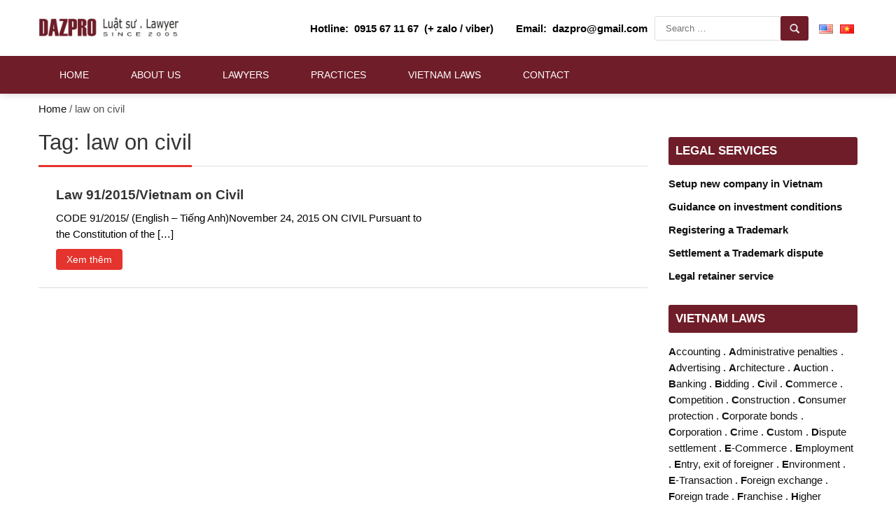

--- FILE ---
content_type: text/css
request_url: https://dazpro.com/wp-content/themes/nvmtheme/css/styles.css
body_size: 13530
content:
@import https://fonts.googleapis.com/css?family=Open+Sans:300,400,600,700;

@import "https://fonts.googleapis.com/css2?family=Pattaya&display=swap";

html{-webkit-text-size-adjust:100%;-ms-text-size-adjust:100%}

body{font:15px/23px "Open Sans",sans-serif;margin:0;color:#555;overflow-x:hidden;right:auto!important;left:auto!important;width:100%!important;position:static!important}

article,aside,details,figcaption,figure,footer,header,main,menu,nav,section,summary{display:block}

audio,canvas,progress,video{display:inline-block;vertical-align:baseline}

audio:not([controls]){display:none;height:0}

[hidden],template{display:none}

a{outline:none!important;background-color:transparent;transition:all .35s ease-out 0;-moz-transition:all .35s ease-out 0;-webkit-transition:all .35s ease-out 0;-o-transition:all .35s ease-out 0}

a:active,a:hover{outline:0;text-decoration:none!important}

abbr[title]{border-bottom:1px dotted}

b,strong{font-weight:700}

dfn{font-style:italic}

mark{background:#ff0;color:#000}

small{font-size:80%}

sub,sup{font-size:75%;line-height:0;position:relative;vertical-align:baseline}

sup{top:-.5em}

sub{bottom:-.25em}

img{border:0}

svg:not(:root){overflow:hidden}

figure{margin:1em 40px}

hr{box-sizing:content-box;height:0}

pre{overflow:auto}

code,kbd,pre,samp{font-family:monospace,monospace;font-size:1em}

button,input,optgroup,select,textarea{color:inherit;font:inherit;margin:0}

button{overflow:visible}

button,select{text-transform:none}

button,html input[type="button"],input[type="reset"],input[type="submit"]{-webkit-appearance:button;cursor:pointer}

button[disabled],html input[disabled]{cursor:default}

button::-moz-focus-inner,input::-moz-focus-inner{border:0;padding:0}

input{line-height:normal}

input[type="checkbox"],input[type="radio"]{box-sizing:border-box;padding:0}

input[type="number"]::-webkit-inner-spin-button,input[type="number"]::-webkit-outer-spin-button{height:auto}

input[type="search"]{-webkit-appearance:textfield}

input[type="search"]::-webkit-search-cancel-button,input[type="search"]::-webkit-search-decoration{-webkit-appearance:none}

fieldset{border:1px solid silver;margin:0 2px;padding:.35em .625em .75em}

legend{border:0;padding:0}

textarea{overflow:auto}

optgroup{font-weight:700}

table{border-collapse:collapse;border-spacing:0}

td,th{padding:0}

button,input,select,textarea{color:#404040;font-size:16px;font-size:1rem;line-height:1.5}

h1,h2,h3,h4,h5,h6{clear:both;color:#333;margin:0 0 15px}

h1{font-size:27px}

h2{font-size:25px}

h3{font-size:23px}

h4{font-size:21px}

h5{font-size:19px}

p{margin-bottom:10px}

dfn,cite,em,i{font-style:italic}

blockquote{margin:0 1.5em}

address{margin:0 0 1.5em}

pre{background:#eee;font-size:15px;font-size:.9375rem;line-height:1.6;margin-bottom:1.6em;max-width:100%;overflow:auto;padding:1.6em}

code,kbd,tt,var{font-size:15px;font-size:.9375rem}

abbr,acronym{border-bottom:1px dotted #666;cursor:help}

mark,ins{text-decoration:none}

big{font-size:125%}

html{box-sizing:border-box}

*,:before,:after{box-sizing:inherit}

blockquote:before,blockquote:after,q:before,q:after{content:""}

blockquote,q{quotes:"" ""}

hr{background-color:#ccc;border:0;height:1px;margin-bottom:20px}

ul,ol{margin:0 0 20px}

ul{list-style:disc;padding-left:25px}

ol{list-style:number;padding-left:15px;}
ol li{margin:0 0 10px;}

li > ul,li > ol{margin-bottom:0;list-style:none}

dt{font-weight:700}

dd{margin:0 20px 20px}

img{height:auto;max-width:100%}

table{margin:0 0 20px;width:100%}

button,input[type="button"],input[type="reset"],input[type="submit"]{border:1px solid;border-color:#ccc #ccc #bbb;border-radius:3px;background:#e6e6e6;box-shadow:inset 0 1px 0 rgba(255,255,255,0.5),inset 0 15px 17px rgba(255,255,255,0.5),inset 0 -5px 12px rgba(0,0,0,0.05);color:rgba(0,0,0,0.8);font-size:12px;font-size:14px;line-height:1;padding:.6em 1em .4em;text-shadow:0 1px 0 rgba(255,255,255,0.8)}

button:hover,input[type="button"]:hover,input[type="reset"]:hover,input[type="submit"]:hover{border-color:#ccc #bbb #aaa;box-shadow:inset 0 1px 0 rgba(255,255,255,0.8),inset 0 15px 17px rgba(255,255,255,0.8),inset 0 -5px 12px rgba(0,0,0,0.02)}

button:focus,input[type="button"]:focus,input[type="reset"]:focus,input[type="submit"]:focus,button:active,input[type="button"]:active,input[type="reset"]:active,input[type="submit"]:active{border-color:#aaa #bbb #bbb;box-shadow:inset 0 -1px 0 rgba(255,255,255,0.5),inset 0 2px 5px rgba(0,0,0,0.15)}

input[type="text"],input[type="email"],input[type="url"],input[type="password"],input[type="search"],textarea{color:#666;border:1px solid #ccc;border-radius:3px}

input[type="text"]:focus,input[type="email"]:focus,input[type="url"]:focus,input[type="password"]:focus,input[type="search"]:focus,textarea:focus{color:#111}

input[type="text"],input[type="email"],input[type="url"],input[type="password"],input[type="search"]{padding:3px}

textarea{width:100%}

.owl-carousel{display:none;width:100%;-webkit-tap-highlight-color:transparent;position:static;z-index:1}

.owl-carousel .owl-stage{position:relative;-ms-touch-action:pan-Y}

.owl-carousel .owl-stage:after{content:".";display:block;clear:both;visibility:hidden;line-height:0;height:0}

.owl-carousel .owl-stage-outer{position:relative;overflow:hidden;-webkit-transform:translate3d(0px,0px,0px)}

.owl-carousel .owl-item{position:relative;min-height:1px;float:left;-webkit-backface-visibility:hidden;-webkit-tap-highlight-color:transparent;-webkit-touch-callout:none}

.owl-carousel .owl-item img{display:block;width:auto!important;max-width:100%!important;-webkit-transform-style:preserve-3d}

.owl-carousel .owl-nav.disabled,.owl-carousel .owl-dots.disabled{display:none}

.owl-carousel .owl-nav .owl-prev,.owl-carousel .owl-nav .owl-next,.owl-carousel .owl-dot{cursor:pointer;cursor:hand;-webkit-user-select:none;-khtml-user-select:none;-moz-user-select:none;-ms-user-select:none;user-select:none}

.owl-carousel.owl-loaded{display:block}

.owl-carousel.owl-loading{opacity:0;display:block}

.owl-carousel.owl-hidden{opacity:0}

.owl-carousel.owl-refresh .owl-item{display:none}

.owl-carousel.owl-drag .owl-item{-webkit-user-select:none;-moz-user-select:none;-ms-user-select:none;user-select:none}

.owl-carousel.owl-grab{cursor:move;cursor:-webkit-grab;cursor:-o-grab;cursor:-ms-grab;cursor:grab}

.owl-carousel.owl-rtl{direction:rtl}

.owl-carousel.owl-rtl .owl-item{float:right}

.no-js .flex-control-thumbs,.no-js .owl-carousel{display:block}

.owl-carousel .animated{-webkit-animation-duration:1000ms;animation-duration:1000ms;-webkit-animation-fill-mode:both;animation-fill-mode:both}

.owl-carousel .owl-animated-in{z-index:0}

.owl-carousel .owl-animated-out{z-index:1}

.owl-carousel .fadeOut{-webkit-animation-name:fadeOut;animation-name:fadeOut}

.owl-height{-webkit-transition:height 500ms ease-in-out;-moz-transition:height 500ms ease-in-out;-ms-transition:height 500ms ease-in-out;-o-transition:height 500ms ease-in-out;transition:height 500ms ease-in-out}

.owl-carousel .owl-item .owl-lazy{opacity:0;-webkit-transition:opacity 400ms ease;-moz-transition:opacity 400ms ease;-ms-transition:opacity 400ms ease;-o-transition:opacity 400ms ease;transition:opacity 400ms ease}

.owl-carousel .owl-item img{transform-style:preserve-3d}

.owl-nav{margin-top:10px;text-align:center;-webkit-tap-highlight-color:transparent}

.owl-nav .disabled{opacity:.5;cursor:default}

.owl-nav.disabled + .owl-dots{margin-top:10px}

.owl-dots{display:none;text-align:center;-webkit-tap-highlight-color:transparent;width:100%}

.owl-dots .owl-dot{display:inline-block;zoom:1}

.owl-dots .owl-dot span{width:10px;height:10px;margin:5px 7px;background:#d6d6d6;display:block;-webkit-backface-visibility:visible;-webkit-transition:opacity 200ms ease;-moz-transition:opacity 200ms ease;-ms-transition:opacity 200ms ease;-o-transition:opacity 200ms ease;transition:opacity 200ms ease;-webkit-border-radius:30px;-moz-border-radius:30px;border-radius:30px}

.owl-dots .owl-dot.active span,.owl-theme .owl-dots .owl-dot:hover span{background:#869791}

.owl-carousel .owl-video-wrapper{position:relative;height:100%;background:#000}

.owl-carousel .owl-video-play-icon{position:absolute;height:80px;width:80px;left:50%;top:50%;margin-left:-40px;margin-top:-40px;background:url(../../../../../frontend/Magento/blank/en_US/Yosto_Core/css/owl.video.play.png) no-repeat;cursor:pointer;z-index:1;-webkit-backface-visibility:hidden;-webkit-transition:scale 100ms ease;-moz-transition:scale 100ms ease;-ms-transition:scale 100ms ease;-o-transition:scale 100ms ease;transition:scale 100ms ease}

.owl-carousel .owl-video-play-icon:hover{-webkit-transition:scale(1.3,1.3);-moz-transition:scale(1.3,1.3);-ms-transition:scale(1.3,1.3);-o-transition:scale(1.3,1.3);transition:scale(1.3,1.3)}

.owl-carousel .owl-video-playing .owl-video-tn,.owl-carousel .owl-video-playing .owl-video-play-icon{display:none}

.owl-carousel .owl-video-tn{opacity:0;height:100%;background-position:center center;background-repeat:no-repeat;-webkit-background-size:contain;-moz-background-size:contain;-o-background-size:contain;background-size:contain;-webkit-transition:opacity 400ms ease;-moz-transition:opacity 400ms ease;-ms-transition:opacity 400ms ease;-o-transition:opacity 400ms ease;transition:opacity 400ms ease}

.owl-carousel .owl-video-frame{position:relative;z-index:1;height:100%;width:100%}

.owl-carousel .owl-nav .owl-prev{position:absolute;left:-1px;top:50%;z-index:1;width:30px;height:68px;margin-top:-34px;display:inline-block;text-indent:-9999px;background:url(../images/owl-left_arrow.png) left center no-repeat;background-size:100% 100%}

.owl-carousel .owl-nav .owl-next{position:absolute;right:-1px;top:50%;z-index:1;width:30px;height:68px;margin-top:-34px;display:inline-block;text-indent:-9999px;background:url(../images/owl-right_arrow.png) left center no-repeat;background-size:100% 100%}

@-webkit-keyframes fadeOut {

0%{opacity:1}

100%{opacity:0}

}

@keyframes fadeOut {

0%{opacity:1}

100%{opacity:0}

}

.site{float:left;width:100%}

.main-content{float:left;width:100%;min-height:400px;padding:0 0 25px;}

.search .main-content{padding-top:20px}

.archive.woocommerce-page .main-content{padding:15px 0 25px}

.home .main-content{padding:0}

.site-main{padding-top:8px}

.site-header{float:left;width:100%;box-shadow:1px 1px 10px rgba(0,0,0,0.16);position:relative;z-index:1000;background:rgba(255,255,255)}
.site-header.header-scroll{position:fixed;z-index:1000;top:0;left:0;/*transition:all .33s cubic-bezier(0.694,0.0482,0.335,1);*/}

.site-header.scroll {
  position: fixed;
  top: 0;
  width: 100%;
  height: 135px;
  transition:all .33s cubic-bezier(0.694,0.0482,0.335,1);
}

.sticky {
 animation: scroll .6s;
  position: fixed;
  top: 0;z-index:1000
  width: 100%;
  transition:all .33s cubic-bezier(0.694,0.0482,0.335,1);
}

.sticky + .content {
  padding-top: 102px;
}
.has-sticky {
	/*height: 135px;*/
 position: fixed;
  top: 0;z-index:1000
  width: 100%;
}

.sticky  + .main-content {
  padding-top: 35px;
}
/*
.home .main-content {
  padding-top: 135px !important;
}
*/
.woocommerce-products-header,.entry-header{display:inline-block;width:100%;margin:0 0 25px;border-bottom:1px solid #ddd}

.woocommerce-products-header h1,.entry-header h1{display:inline-block;font-size:30px;text-transform:none;font-weight:600;border-bottom:3px solid #e5332d;margin-bottom:-2px;padding-bottom:15px}

.site-header.scroll .header-top-container{}

.single .entry-header{border:0}

.single .entry-header h1{padding-bottom:0;border:0}

.header-top-container{float:left;width:100%;background:#0f54a5;min-height:30px;padding:5px}

.header-top-container.hidden{display:none}

.header-top-content{float:left;width:100%}

.header-top-content .header-welcome{float:left;margin:0;padding:0}

.header-top-content .header-welcome p{margin:0;padding:0;font-size:14px;font-weight:400;color:#fff;line-height:25px}

.header-top-content .header-top-contact{float:right;margin:0;padding:0}

.header-top-content .header-top-contact ul{margin:0;padding:0;list-style:none}

.header-top-content .header-top-contact li{float:left;width:auto;margin:0 0 0 15px;font-size:14px;font-weight:400;color:#fff;line-height:25px;position:relative;padding-left:16px}

.header-top-content .header-top-contact li::before{content:"";position:absolute;top:6px;left:0;height:13px;width:1px;background:#ddd}

.header-top-content .header-top-contact li:first-child{margin:0}

.header-top-content .header-top-contact li a{font-size:14px;font-weight:400;color:#fff;line-height:25px;position:relative;padding-left:15px;text-transform:uppercase}

.header-top-content .header-top-contact li a:hover{color:#ddd}

.header-top-content .header-top-contact li.h-contact a::before{position:absolute;top:0;left:0;line-height:20px;font-family:"FontAwesome";content:"\f2ba"}

.header-top-content .header-top-contact li.h-phone a::before{position:absolute;top:0;left:0;line-height:20px;font-family:"FontAwesome";content:"\f095"}

.header-top-content .header-top-contact li.h-search a::before{position:absolute;top:0;left:0;line-height:20px;font-family:"FontAwesome";content:"\f002"}

.header-bottom-container{float:left;width:100%}

.header-content{float:left;width:100%;position:relative;padding:0}

.header-search-box{right:0;width:50%;padding:30px 20px;background:#fff;border:1px solid #ddd;margin:0;box-shadow:0 0 10px 3px #efefef;display:none}

.header-search-box .search-form label{float:left;width:100%;margin:0;padding:0;font-weight:400}

.header-search-box .search-form .screen-reader-text{display:none}

.header-search-box .search-form .search-field{float:left;width:100%;margin:0;padding:0 25px 0 15px;height:35px;line-height:33px;border:0 solid #fff;box-shadow:none;font-size:13px;font-weight:400;color:#333;background:#fff;border-radius:3px;-o-border-radius:3px;-moz-border-radius:3px;-webkit-border-radius:3px;border:1px solid #ddd}

.header-search-box .search-form{position:relative}

.header-search-box .search-form .search-submit{display:inline-block;border:0;box-shadow:none;text-shadow:none;position:absolute;right:0;top:0;background:#d5120c;height:35px;line-height:35px;padding:0 15px;color:#fff}

.header-languages{float:right;padding-left:15px}

.header-languages ul{list-style:none;padding:0;margin:0}

.header-languages ul li{float:left;margin:0 0 0 10px}

.header-languages ul li a{float:left;line-height:24px;height:24px;width:37px;text-indent:-9999px;display:inline-block;border:1px solid #999}

.header-languages ul li a:hover{border-color:#fff}

.header-top-container .header-languages ul li.lang-item-en a{background:url(../images/flag-us.png) center center no-repeat}

.header-top-container .header-languages ul li.lang-item-vi a{background:url(../images/flag-vn.png) center center no-repeat}

.header-languages ul li img{max-width:100%}

.page-header{display:inline-block;width:100%;margin:0 0 25px;border-bottom:1px solid #ddd}

.search-results .page-header,.error404 .page-header{padding-top:25px}

.page-header h1{font-size:31px;text-transform:none;border-bottom:3px solid #e5332d;margin-bottom:-2px;padding-bottom:15px;display:inline-block}

.page.home .page-post-image,.page.home .entry-header{display:none}

.header-logo{float:left;padding:15px 0}

.header-logo .custom-logo-link{float:left;margin:0}

.header-logo .custom-logo-link img{max-width:100%!important;width:auto!important;height:60px!important}

.header-logo a.site-title{float:left;margin:0;padding:0;font-size:20px;font-weight:700;text-transform:uppercase;line-height:23px;padding:20px 0}

.header-logo-text{float:left;padding-left:40px;width:600px;text-align:center}

.header-logo-text h2{margin:0;font-size:23px;text-transform:uppercase;font-weight:600;color:#279c27;line-height:35px}

.header-logo-text h3{margin:0;font-size:16px;text-transform:uppercase;font-weight:600;color:#e5332d;line-height:25px}

.menu-box-container{float:left}

.breadcrumbs{display:inline-block;width:100%;line-height:22px;margin:0 0 20px}

.breadcrumbs span{display:inline-block;line-height:22px}

.top-menu #menu-page-menu{float:none;position:relative;padding:0;margin:0;list-style:none;display:table;width:100%;text-align:center}

.top-menu #menu-page-menu ul{list-style:none;padding:0;margin:0}

.top-menu #menu-page-menu li.page_item,.top-menu #menu-page-menu li.menu-item{float:none;display:table-cell;margin:0;position:relative;padding:0;border-radius:1px solid transparent;border-right:0 solid #ddd}

.top-menu #menu-page-menu li.page_item:first-child,.top-menu #menu-page-menu li.menu-item:first-child{margin-left:0}

.top-menu #menu-page-menu li.page_item:last-child,.top-menu #menu-page-menu li.menu-item:last-child{padding-right:0}

.top-menu #menu-page-menu li.page_item a,.top-menu #menu-page-menu li.menu-item a{font-size:14px;text-transform:uppercase;font-weight:600;color:#333;line-height:30px;padding:25px 20px;display:inline-block}

.top-menu #menu-page-menu li.current-menu-ancestor a,.top-menu #menu-page-menu li.current-menu-item a,.top-menu #menu-page-menu li.page_item a:hover,.top-menu #menu-page-menu li.menu-item a:hover{color:#0f54a5}

.top-menu .sub-menu{display:none;position:absolute;z-index:999;margin:0;padding:0;top:100%;left:0;width:220px;float:left;background:#fff;border:1px solid #ddd}

.top-menu .sub-menu li{float:left;width:100%;padding:0!important;margin:0!important;position:relative;display:block!important;border:0!important}

.top-menu .sub-menu li a{display:inline-block;width:100%;text-align:left;line-height:22px!important;padding:7px 5px 7px 20px !important;font-size:14px;font-weight:400;text-transform:none!important;color:#333!important;background-color:#fff!important;font-size:16px;font-weight:normal!important;border:0!important}

.top-menu .sub-menu li.current-menu-item a,.top-menu .sub-menu li a:hover{color:#fff!important;background-color:#6f1d29!important}

.top-menu li.menu-item-has-children:hover > .sub-menu{display:block}

.top-menu .sub-menu li > .sub-menu{display:none;position:absolute;z-index:999;margin:0;padding:0;top:0;left:100%;float:left;background:#fff}

.top-menu .sub-menu li:hover > .sub-menu{display:block}

#menu-page-menu

li.menu-item

ul.sub-menu

li.menu-item.menu-item-has-children

.drop-menu-mobile{display:none!important}

.menu-mobile{display:none;position:absolute;z-index:9999;right:0;top:23px;width:33px;height:30px;line-height:30px;text-align:center;cursor:pointer}

.menu-mobile .fa{color:#fff;font-size:24px;line-height:30px;height:30px;text-align:center;line-height:30px}

.menu-mobile .fa.fa-close{font-size:23px}

.drop-menu-mobile-2,.drop-menu-mobile{display:none;cursor:pointer}

.hidden-menu{display:inline-block;width:100%;float:left;text-align:center;display:none;cursor:pointer;padding:15px 0 0}

.hidden-menu span{display:inline-block;position:relative;color:#fff;font-size:15px;text-transform:uppercase;font-weight:600px;padding-left:30px}

.hidden-menu span::before{position:absolute;content:"\f2d3";font-size:25px;color:#fff;font-family:"FontAwesome";left:0;top:0}

.site-footer{float:left;width:100%;background:#0f54a5}

.footer-content{float:left;width:100%;position:relative}

.footer-top-container{float:left;width:100%}

.footer-bottom-container{float:left;width:100%}

.footer-content{float:left;width:100%;position:relative;padding:30px 0 20px}

.footer-content .footer-logo{display:inline-block;width:100%;color:#fff;margin:0 0 20px}

.footer-logo .footer-logo-image{display:inline-block;margin:0 15px 0 0;padding:0;vertical-align:middle}

.footer-logo .footer-logo-image img{max-width:100%}

.footer-logo .footer-logo-text{display:inline-block;vertical-align:middle;margin:0;line-height:30px;font-size:23px;text-transform:uppercase;color:#fff}

.footer-block{display:inline-block;width:100%;text-align:left;color:#fff;padding:5px 0 10px}

.footer-block.footer-reports{padding-left:35px}

.footer-block h2{text-transform:uppercase;font-weight:600;color:#fff;font-size:21px;line-height:25px;margin:0 0 25px;position:relative;padding:0}

.footer-block h3{font-size:18px;font-weight:600;line-height:25px;margin:0 0 6px;color:#fff;text-transform:uppercase}

.footer-block h4{font-size:15px;font-weight:400;color:#fff;margin:0 0 10px;line-height:21px}

.footer-block p{line-height:21px;margin:0 0 10px;font-size:14px;color:#fff;font-weight:400}

.footer-block a{color:#fff}

.footer-block a:hover{color:#ed4024}

.footer-menu-box a{position:relative;padding-left:10px}

.footer-menu-box a:before{font-family:"FontAwesome";content:"\f105";position:absolute;left:0;top:0;line-height:21px}

.footer-block label{font-weight:400}

.footer-block.footer-about a{color:#fff}

.footer-block.footer-reports span,.footer-block.footer-about span{color:#fff}

.footer-block.footer-about p:last-child{margin:0}

.footer-block img{max-width:100%}

.footer-menu-box{float:left;width:50%;padding-right:10px}

.footer-block ul{margin:0 0 15px;padding:0;list-style:none;float:left;width:100%}

.footer-block ul li{float:left;width:100%;margin:0 0 13px;line-height:20px}

.footer-block ul li label{line-height:20px;margin:0;font-weight:600}

.footer-block ul li a{color:#fff;font-size:14px}

.footer-block ul li a:hover{color:#fff;text-decoration:underline!important}

.footer-block iframe{width:100%;float:left;border:0;margin:0}

.footer-block ul.f1{float:left;width:45%;padding-right:20px}

.footer-block ul.f2{float:left;width:55%}

.footer-copyright{float:left;width:100%;padding:10px 0;line-height:20px;text-align:center;font-size:14px;color:#fff;border-top:1px solid #fff}

.footer-copyright p{margin:0}

.design-by-fix img{max-width:100%;border-radius:3px;-o-border-radius:3px;-webkit-border-radius:3px;-moz-border-radius:3px}

.footer-socials img{max-height:60px;width:auto;max-width:100%}

.footer-socials-box{display:inline-block;width:100%}

.footer-socials-box .zoom-social-icons-list{margin:0!important;padding:0!important}

.footer-category li{min-height:40px;padding-left:50px;color:#111}

.footer-category li p{margin-bottom:0}

.footer-socials-box .zoom-social-icons-list li{float:left;width:auto!important;margin:0 10px 5px 0 !important}

.footer-socials-box iframe,.footer-socials-box .fb-page,.footer-socials-box .fb-page span{max-width:100%!important}

.footer-lienhe li{padding-left:50px;position:relative}

.footer-lienhe li a,.footer-lienhe li p,.footer-socials-box h5,.footer-socials-box p{margin-bottom:0;line-height:25px}

.footer-lienhe-addrest:before{content:"";position:absolute;width:40px;height:40px;background:url(../images/map.png);background-size:cover;left:15px}

.footer-lienhe-email:before{content:"";position:absolute;width:40px;height:40px;background:url(../images/email-marketing.png);background-size:cover;left:15px}

.footer-lienhe-phone:before{content:"";position:absolute;width:40px;height:40px;background:url(../images/pair-ads.png);background-size:cover;left:15px}

.footer-socials-box li{padding-left:60px;position:relative}

.footer-socials-box-facebook:before{content:"";position:absolute;width:40px;height:40px;background:url(../images/facebook.png);background-size:cover;left:15px}

.footer-socials-box-yotube:before{content:"";position:absolute;width:40px;height:40px;background:url(../images/youtube-icon.png);background-size:cover;left:15px}

.phonering-alo-phone{visibility:hidden;background-color:transparent;width:55px;height:55px;cursor:pointer;display:block;-webkit-backface-visibility:hidden;-webkit-transform:translateZ(0);transition:visibility .5s}

.phonering-alo-phone.phonering-alo-show{visibility:visible}

.phonering-alo-phone.phonering-alo-static{opacity:.6}

.phonering-alo-phone.phonering-alo-hover,.phonering-alo-phone:hover{opacity:1}

.phonering-alo-ph-circle{width:75px!important;height:75px!important;top:0;left:0;position:absolute;background-color:transparent;border-radius:100%;border:2px solid rgba(30,30,30,0.4);opacity:.1;-webkit-animation:phonering-alo-circle-anim 1.2s infinite ease-in-out;animation:phonering-alo-circle-anim 1.2s infinite ease-in-out;transition:all .5s;-webkit-transform-origin:50% 50%;-ms-transform-origin:50% 50%;transform-origin:50% 50%}

.phonering-alo-phone.phonering-alo-active .phonering-alo-ph-circle{-webkit-animation:phonering-alo-circle-anim 1.1s infinite ease-in-out!important;animation:phonering-alo-circle-anim 1.1s infinite ease-in-out!important}

.phonering-alo-phone.phonering-alo-static .phonering-alo-ph-circle{-webkit-animation:phonering-alo-circle-anim 2.2s infinite ease-in-out!important;animation:phonering-alo-circle-anim 2.2s infinite ease-in-out!important}

.phonering-alo-phone.phonering-alo-hover .phonering-alo-ph-circle,.phonering-alo-phone:hover .phonering-alo-ph-circle{border-color:#00aff2;opacity:.5}

.phonering-alo-phone.phonering-alo-green.phonering-alo-hover

.phonering-alo-ph-circle,.phonering-alo-phone.phonering-alo-green:hover .phonering-alo-ph-circle{border-color:#272d6b;opacity:.5}

.phonering-alo-phone.phonering-alo-green .phonering-alo-ph-circle{border-color:#00aff2;opacity:.5}

.phonering-alo-phone.phonering-alo-gray.phonering-alo-hover

.phonering-alo-ph-circle,.phonering-alo-phone.phonering-alo-gray:hover .phonering-alo-ph-circle{border-color:#ccc;opacity:.5}

.phonering-alo-phone.phonering-alo-gray .phonering-alo-ph-circle{border-color:#75eb50;opacity:.5}

.phonering-alo-ph-circle-fill{width:75px!important;height:75px!important;top:0;left:0;position:absolute;background-color:#000;border-radius:100%;border:2px solid transparent;-webkit-animation:phonering-alo-circle-fill-anim 2.3s infinite ease-in-out;animation:phonering-alo-circle-fill-anim 2.3s infinite ease-in-out;transition:all .5s;-webkit-transform-origin:50% 50%;-ms-transform-origin:50% 50%;transform-origin:50% 50%}

.phonering-alo-phone.phonering-alo-active .phonering-alo-ph-circle-fill{-webkit-animation:phonering-alo-circle-fill-anim 1.7s infinite ease-in-out!important;animation:phonering-alo-circle-fill-anim 1.7s infinite ease-in-out!important}

.phonering-alo-phone.phonering-alo-static .phonering-alo-ph-circle-fill{-webkit-animation:phonering-alo-circle-fill-anim 2.3s infinite ease-in-out!important;animation:phonering-alo-circle-fill-anim 2.3s infinite ease-in-out!important;opacity:0!important}

.phonering-alo-phone.phonering-alo-hover .phonering-alo-ph-circle-fill,.phonering-alo-phone:hover .phonering-alo-ph-circle-fill{background-color:rgba(39,45,107,0.5);opacity:.75!important}

.phonering-alo-phone.phonering-alo-green.phonering-alo-hover

.phonering-alo-ph-circle-fill,.phonering-alo-phone.phonering-alo-green:hover .phonering-alo-ph-circle-fill{background-color:rgba(39,45,107,0.5);opacity:.75!important}

.phonering-alo-phone.phonering-alo-green .phonering-alo-ph-circle-fill{background-color:rgba(0,175,242,0.5)}

.phonering-alo-phone.phonering-alo-gray.phonering-alo-hover

.phonering-alo-ph-circle-fill,.phonering-alo-phone.phonering-alo-gray:hover .phonering-alo-ph-circle-fill{background-color:rgba(204,204,204,0.5);opacity:.75!important}

.phonering-alo-phone.phonering-alo-gray .phonering-alo-ph-circle-fill{background-color:rgba(117,235,80,0.5);opacity:.75!important}

.phonering-alo-ph-img-circle img{width:100%}

.phonering-alo-phone.phonering-alo-active .phonering-alo-ph-img-circle{-webkit-animation:phonering-alo-circle-img-anim 1s infinite ease-in-out!important;animation:phonering-alo-circle-img-anim 1s infinite ease-in-out!important}

.phonering-alo-phone.phonering-alo-static .phonering-alo-ph-img-circle{-webkit-animation:phonering-alo-circle-img-anim 0 infinite ease-in-out!important;animation:phonering-alo-circle-img-anim 0 infinite ease-in-out!important}

.phonering-alo-phone.phonering-alo-hover .phonering-alo-ph-img-circle,.phonering-alo-phone:hover .phonering-alo-ph-img-circle{background-color:#00aff2}

.phonering-alo-phone.phonering-alo-green.phonering-alo-hover

.phonering-alo-ph-img-circle,.phonering-alo-phone.phonering-alo-green:hover .phonering-alo-ph-img-circle{background-color:#272d6b}

.phonering-alo-phone.phonering-alo-green .phonering-alo-ph-img-circle{background-color:#00aff2}

.phonering-alo-phone.phonering-alo-gray.phonering-alo-hover

.phonering-alo-ph-img-circle,.phonering-alo-phone.phonering-alo-gray:hover .phonering-alo-ph-img-circle{background-color:#ccc}

.phonering-alo-phone.phonering-alo-gray .phonering-alo-ph-img-circle{background-color:#75eb50}

@-webkit-keyframes phonering-alo-circle-anim {

0%{-webkit-transform:rotate(0) scale(0.5) skew(1deg);-webkit-opacity:.1}

30%{-webkit-transform:rotate(0) scale(0.7) skew(1deg);-webkit-opacity:.5}

100%{-webkit-transform:rotate(0) scale(1) skew(1deg);-webkit-opacity:.1}

}

@-webkit-keyframes phonering-alo-circle-fill-anim {

0%{-webkit-transform:rotate(0) scale(0.7) skew(1deg);opacity:.2}

50%{-webkit-transform:rotate(0) scale(1) skew(1deg);opacity:.2}

100%{-webkit-transform:rotate(0) scale(0.7) skew(1deg);opacity:.2}

}

@-webkit-keyframes phonering-alo-circle-img-anim {

0%{-webkit-transform:rotate(0) scale(1) skew(1deg)}

10%{-webkit-transform:rotate(-25deg) scale(1) skew(1deg)}

20%{-webkit-transform:rotate(25deg) scale(1) skew(1deg)}

30%{-webkit-transform:rotate(-25deg) scale(1) skew(1deg)}

40%{-webkit-transform:rotate(25deg) scale(1) skew(1deg)}

50%{-webkit-transform:rotate(0) scale(1) skew(1deg)}

100%{-webkit-transform:rotate(0) scale(1) skew(1deg)}

}

@-webkit-keyframes phonering-alo-circle-anim {

0%{-webkit-transform:rotate(0) scale(0.5) skew(1deg);transform:rotate(0) scale(0.5) skew(1deg);opacity:.1}

30%{-webkit-transform:rotate(0) scale(0.7) skew(1deg);transform:rotate(0) scale(0.7) skew(1deg);opacity:.5}

100%{-webkit-transform:rotate(0) scale(1) skew(1deg);transform:rotate(0) scale(1) skew(1deg);opacity:.1}

}

@keyframes phonering-alo-circle-anim {

0%{-webkit-transform:rotate(0) scale(0.5) skew(1deg);transform:rotate(0) scale(0.5) skew(1deg);opacity:.1}

30%{-webkit-transform:rotate(0) scale(0.7) skew(1deg);transform:rotate(0) scale(0.7) skew(1deg);opacity:.5}

100%{-webkit-transform:rotate(0) scale(1) skew(1deg);transform:rotate(0) scale(1) skew(1deg);opacity:.1}

}

@-webkit-keyframes phonering-alo-circle-fill-anim {

0%{-webkit-transform:rotate(0) scale(0.7) skew(1deg);transform:rotate(0) scale(0.7) skew(1deg);opacity:.2}

50%{-webkit-transform:rotate(0) scale(1) skew(1deg);transform:rotate(0) scale(1) skew(1deg);opacity:.2}

100%{-webkit-transform:rotate(0) scale(0.7) skew(1deg);transform:rotate(0) scale(0.7) skew(1deg);opacity:.2}

}

@keyframes phonering-alo-circle-fill-anim {

0%{-webkit-transform:rotate(0) scale(0.7) skew(1deg);transform:rotate(0) scale(0.7) skew(1deg);opacity:.2}

50%{-webkit-transform:rotate(0) scale(1) skew(1deg);transform:rotate(0) scale(1) skew(1deg);opacity:.2}

100%{-webkit-transform:rotate(0) scale(0.7) skew(1deg);transform:rotate(0) scale(0.7) skew(1deg);opacity:.2}

}

@-webkit-keyframes phonering-alo-circle-img-anim {

0%{-webkit-transform:rotate(0) scale(1) skew(1deg);transform:rotate(0) scale(1) skew(1deg)}

10%{-webkit-transform:rotate(-25deg) scale(1) skew(1deg);transform:rotate(-25deg) scale(1) skew(1deg)}

20%{-webkit-transform:rotate(25deg) scale(1) skew(1deg);transform:rotate(25deg) scale(1) skew(1deg)}

30%{-webkit-transform:rotate(-25deg) scale(1) skew(1deg);transform:rotate(-25deg) scale(1) skew(1deg)}

40%{-webkit-transform:rotate(25deg) scale(1) skew(1deg);transform:rotate(25deg) scale(1) skew(1deg)}

50%{-webkit-transform:rotate(0) scale(1) skew(1deg);transform:rotate(0) scale(1) skew(1deg)}

100%{-webkit-transform:rotate(0) scale(1) skew(1deg);transform:rotate(0) scale(1) skew(1deg)}

}

@keyframes phonering-alo-circle-img-anim {

0%{-webkit-transform:rotate(0) scale(1) skew(1deg);transform:rotate(0) scale(1) skew(1deg)}

10%{-webkit-transform:rotate(-25deg) scale(1) skew(1deg);transform:rotate(-25deg) scale(1) skew(1deg)}

20%{-webkit-transform:rotate(25deg) scale(1) skew(1deg);transform:rotate(25deg) scale(1) skew(1deg)}

30%{-webkit-transform:rotate(-25deg) scale(1) skew(1deg);transform:rotate(-25deg) scale(1) skew(1deg)}

40%{-webkit-transform:rotate(25deg) scale(1) skew(1deg);transform:rotate(25deg) scale(1) skew(1deg)}

50%{-webkit-transform:rotate(0) scale(1) skew(1deg);transform:rotate(0) scale(1) skew(1deg)}

100%{-webkit-transform:rotate(0) scale(1) skew(1deg);transform:rotate(0) scale(1) skew(1deg)}

}

.bottom-box{float:left;text-align:center;color:#fff;margin:0;padding:3px 5px;border-top-left-radius:7px;-o-border-top-left-radius:7px;-moz-border-top-left-radius:7px;-webkit-border-top-left-radius:7px;border-bottom-left-radius:7px;-o-border-bottom-left-radius:7px;-moz-border-bottom-left-radius:7px;-webkit-border-bottom-left-radius:7px;position:fixed;bottom:5px;margin:0 0 0;left:5px;z-index:999}

.bottom-box-content{float:left;position:relative;background:rgba(255,255,255,0.8);padding:5px 10px 3px;border-radius:5px;-o-border-radius:5px;-moz-border-radius:5px;-webkit-border-radius:5px}

.bottom-box .phonering-alo-ph-img-circle{display:inline-block;position:static;left:auto;top:auto;bottom:auto;height:50px;width:50px;vertical-align:top}

.bottom-box .bottom-box-text{display:inline-block;text-align:left;padding:5px 0}

.bottom-box p{color:#fff;line-height:30px;font-weight:400;margin:0}

.bottom-box p a{font-size:21px;color:#fff;font-weight:700}

.bottom-box .bottom-box-text h3{font-size:18px;text-transform:uppercase;margin:0;line-height:25px;font-weight:700;color:red}

.bottom-box .bottom-box-text h2{font-size:19px;text-transform:none;margin:0;line-height:25px;font-weight:600}

.bottom-box .bottom-box-text h2 a{color:red}

.bottom-box .bottom-box-text span{color:red;font-weight:700}

#back-top::before{font-family:"FontAwesome";content:"\f106";color:#fff;font-size:30px}

#back-top{display:inline-block;width:40px;height:40px;border:0 solid #fff;border-right:0;background:#000;position:fixed;z-index:9999;bottom:80px;right:10px;cursor:pointer;text-align:center;line-height:38px;transition:all .35s ease-out 0;-moz-transition:all .35s ease-out 0;-webkit-transition:all .35s ease-out 0;-o-transition:all .35s ease-out 0;border-radius:50px;-o-border-radius:50px;-moz-border-radius:50px;-webkit-border-radius:50px}

#back-top:hover{background-color:#d5120c}

.top-banner-slider{float:left;width:100%;position:relative}

.rev_slider_wrapper{width:100%!important;left:auto!important;top:auto!important}

.flex-control-nav.flex-control-thumbs{margin:15px -5px 0!important}

.right-sidebar-box{padding-top:60px}

.teso-sidebar{padding-top:30px;display:inline-block;width:100%}

.sidebar-section{display:inline-block;width:100%;margin:0 0 20px}

.sidebar-section h2{display:inline-block;width:100%;margin:0 0 15px;font-size:17px;text-transform:uppercase;font-weight:700;color:#fff;padding:5px 10px;text-align:left;line-height:30px;background:#6f1d29;border-radius:3px}

.sidebar-section ul{margin:0;padding:0;list-style:none}

.sidebar-section ul li{float:left;width:100%;line-height:25px;margin:0 0 10px}

.sidebar-section ul li a{display:inline-block;font-size:15px;color:#676767;position:relative;padding-left:15px}

.sidebar-section ul li a:before{font-family:"FontAwesome";content:"\f105";position:absolute;left:0;top:3px;line-height:20px}

.sidebar-section ul li a:hover{color:#e5332d}

.sidebar-section .search-form{float:left;width:100%;position:relative}

.sidebar-section .search-form label{float:left;width:100%}

.sidebar-section .search-form .screen-reader-text{display:none}

.sidebar-section .search-form input.search-field{height:35px;line-height:33px;width:100%;border:1px solid #ddd;padding:0 0 0 15px;font-size:14px;font-weight:400}

.sidebar-section .search-form input.search-submit{height:35px;line-height:35px;border:0;background:#e5332d;color:#fff;text-shadow:none;font-size:14px;display:inline-block;padding:0 10px;box-shadow:none;font-weight:400;position:absolute;right:0;top:0;z-index:88}

.sidebar-section .search-form input.search-submit:hover{background:#e5332d}

.sidebar-section h2.sidebar-section-title{display:inline-block;width:100%;line-height:25px;padding:0 0 10px;background:#fff;color:#333;text-transform:none;font-weight:600;float:left;margin:0;font-size:21px;border-bottom:2px solid #ddd}

.sidebar-section ul{float:left;width:100%;padding-top:0}

.left-sidebar-left .sidebar-section{display:inline-block;width:100%;position:relative;margin:0 0 30px}

.left-sidebar-left .sidebar-section h2{float:left;width:100%;border:0;padding:10px;line-height:25px;background:red;color:#fff;text-transform:uppercase;font-weight:600;font-size:18px;border-top-left-radius:5px;border-top-right-radius:5px}

.left-sidebar-left .sidebar-section ul{float:left;width:100%;padding:10px 0 0}

.left-sidebar-left .sidebar-section ul li.cat-item{float:left;width:100%;border-bottom:1px solid #ddd;position:relative;margin:0;padding:12px 0}

.left-sidebar-left .sidebar-section ul li.cat-parent{position:relative}

.left-sidebar-left

.sidebar-section

ul

li.cat-parent.current-cat.cat-parent-click:after,.left-sidebar-left .sidebar-section ul li.cat-parent:after{position:absolute;top:12px;width:20px;height:22px;right:0;z-index:1;font-family:"FontAwesome";content:"\f105";line-height:22px;text-align:center;font-size:20px;font-weight:700}

.left-sidebar-left .sidebar-section ul li.cat-parent.current-cat:after,.left-sidebar-left .sidebar-section ul li.cat-parent-click:after{position:absolute;top:12px;width:20px;height:22px;right:0;z-index:1;font-family:"FontAwesome";content:"\f106";line-height:22px;text-align:center;font-size:20px;font-weight:700}

.left-sidebar-left .sidebar-section ul li.cat-item .count{line-height:22px;float:left;padding-left:5px}

.left-sidebar-left .sidebar-section ul li.cat-item a{float:left;line-height:22px;padding:0;font-size:15px;font-weight:600}

.left-sidebar-left .sidebar-section ul li.cat-item a:before{content:none}

.left-sidebar-left .sidebar-section ul li.cat-item ul.children{display:none;float:left;width:100%;padding:5px 0 5px 20px !important}

.left-sidebar-left .sidebar-section ul li.cat-parent.current-cat > ul.children{display:block}

.left-sidebar-left .sidebar-section ul li.cat-item ul.children li{border:0!important;padding:5px 0}

.left-sidebar-left .sidebar-section ul li.cat-item ul.children li:last-child{padding-bottom:0}

.left-sidebar-left .sidebar-section ul li.cat-item ul.children li a{font-size:14px;font-weight:400}

.entry-content img{max-width:100%;margin:0 auto;display:inherit}

.entry-content iframe{max-width:100%}

.entry-content figure{max-width:100%!important;width:100%!important;margin:15px 0!important}

.single.single-post .entry-header{display:inline-block;width:100%;text-align:left;margin:10px 0 20px}

.single.single-post .entry-image-thum{display:inline-block;width:100%;text-align:center;margin:0 0 25px}

.single.single-post .entry-image-thum img{max-width:100%}

.single.single-post .entry-content{display:inline-block;width:100%}

.single.single-post .bottom-content{display:inline-block;width:100%}

.single.single-post .entry-tags{font-weight:700}

.single.single-post .entry-tags a{font-weight:400}

.single.single-post .comment-form-comment #comment{padding:5px 0 0 15px;font-size:14px;font-weight:400}

.single .entry-cat-tag{display:inline-block!important;margin:0 0 20px}

.related-post-list{display:inline-block;width:100%}

.related-title{display:inline-block;width:100%;margin:0 0 20px}

.related-post-list h2{position:relative;padding-bottom:20px;float:left;line-height:23px;margin:0;font-size:21px;text-transform:none;color:#000;font-weight:600}

.related-post-list h2:after{position:absolute;bottom:0;left:0;height:3px;width:40px;background:#00aeef;content:""}

.related-post-list .post-related-name{line-height:23px;font-size:15px;color:#707070!important;font-weight:400}

.related-post-list .post-related-name:hover{color:#253873!important}

.related-post-list ul{list-style:none;padding:0;margin:0;display:inline-block;margin:0 -12px}

.related-post-list ul li{float:left;width:33.333333%;padding:0 12px}

#quads-ad1,#quads-ad2,#quads-ad3,#quads-ad4,#quads-ad5,#quads-ad6,#quads-ad7,#quads-ad8,#quads-ad9,#quads-ad10{margin-bottom:10px!important}

.content-archive{float:left;width:100%}

.content-archive .archive-post-row{float:left;width:100%;margin:0 0 25px;padding:0 0 25px;border-bottom:1px solid #ddd}

.content-archive .archive-post-row .archive-post-image{float:left;width:35%}

.content-archive .archive-post-row .archive-post-content{float:left;width:65%;padding:0 0 0 25px}

.archive-post-content img{max-width:100%}

.archive-post-content .entry-title{display:inline-block;width:100%;margin:0 0 10px;color:#333}

.archive-post-content .entry-title a{color:#333;font-size:19px;font-weight:600}

.archive-post-content .entry-title a:hover{color:#e5332d}

.archive-post-content .archive-post-line{display:inline-block;width:100%;margin-bottom:10px;display:none}

.archive-post-content .archive-post-text{display:inline-block;width:100%}

.archive-post-content .archive-post-text img{max-width:100%}

.archive-post-content a{color:#e5332d}

.archive-post-content a:hover{color:#e5332d}

.archive-post-content .entry-tags{font-weight:700}

.archive-post-content .entry-tags a{font-weight:400;padding:0 3px}

.navigation.pagination{display:inline-block;width:100%;margin:0;text-align:center}

.navigation.pagination .screen-reader-text{display:none}

.navigation.pagination .page-numbers{float:none;display:inline-block;vertical-align:middle;margin:0 3px;text-align:center;line-height:30px;width:30px;color:#333;background:#ddd}

.navigation.pagination .page-numbers:hover{background:#e5332d;color:#fff}

.navigation.pagination .screen-reader-text{display:none}

.navigation.pagination .page-numbers.current{background:#e5332d;color:#fff}

.navigation.pagination .page-numbers.next{width:auto;padding:0 5px;display:none}

.navigation.pagination .page-numbers.prev{width:auto;padding:0 5px;display:none}

.archive-readmore{display:inline-block;height:30px;line-height:30px;color:#fff!important;background:#e5332d;padding:0 15px;font-size:14px;border-radius:4px}

.archive-readmore:hover{background:#0f54a5}

.cat-posts-most-view{display:inline-block;width:100%;min-height:450px;position:relative;margin-bottom:25px;padding-bottom:10px;border-bottom:1px solid #ddd}

.cat-posts-most-view ul{list-style:none;margin:0;padding:0;display:inline-block;width:100%;padding-left:65%;position:relative}

.cat-posts-most-view ul li{float:left;width:100%;margin:0 0 10px;padding-bottom:10px;border-bottom:1px solid #ddd;text-align:center}

.cat-posts-most-view ul li .wpp-thumbnail{display:none;margin:0 0 10px!important;max-height:360px;float:none;max-width:100%;width:auto}

.cat-posts-most-view ul li:first-child{position:absolute;top:0;left:0;width:65%;border:0!important;padding-right:20px}

.cat-posts-most-view ul li:first-child .wpp-thumbnail{display:inline-block;width:100%}

.cat-posts-most-view ul li .wpp-post-title{display:inline-block;width:100%;margin:0;font-size:15px;line-height:20px;font-weight:400;color:#676767;text-align:left}

.cat-posts-most-view ul li .wpp-post-title:hover{color:#e5332d!important}

.cat-posts-most-view ul li:first-child .wpp-post-title{font-size:20px;line-height:27px;color:#333;font-weight:600}

.cat-posts-most-view ul li:nth-child(2) .wpp-thumbnail{display:inline-block;width:auto;max-width:100%;margin-right:0!important;max-height:180px}

.cat-posts-most-view ul li:last-child{border-bottom:0}

.cat-posts-most-view .wpp-meta.post-stats{display:none!important}

.wpcf7-form .newsletter-form{position:relative;display:inline-block;width:100%}

.wpcf7-form .newsletter-form .input-box{display:inline-block;width:100%}

.wpcf7-form .newsletter-form .input-box input{width:100%!important;padding:0 0 0 20px;line-height:38px;border:1px solid #fff;color:#333}

.wpcf7-form .newsletter-form .actions{position:absolute;right:0;top:0;z-index:12}

.wpcf7-form .wpcf7-submit{display:inline-block;line-height:38px;height:40px;padding:0 10px;background:#e5332d;color:#fff;text-transform:uppercase;font-size:13px;box-shadow:none!important;border:1px solid #e5332d;border-radius:0;transition:all .35s ease-out 0;-moz-transition:all .35s ease-out 0;-webkit-transition:all .35s ease-out 0;-o-transition:all .35s ease-out 0}

.wpcf7-form .wpcf7-submit:hover{background:#000;border:1px solid #fff}

.wpcf7-form .ajax-loader{display:none!important}

.comment-respond{display:inline-block;width:100%;margin:0 0 20px}

.wpcf7-form{display:inline-block;width:100%}

.wpcf7-form p{margin:0 0 5px}

.wpcf7-form label{font-weight:600;line-height:25px;margin:0;font-size:14px;color:#333}

.wpcf7-form .input-box{display:inline-block;width:100%;margin:0 0 10px}

.wpcf7-form .input-box input{height:32px;line-height:30px;border:1px solid #ddd;padding:0 0 0 20px;font-size:14px;color:#333;font-weight:400;float:left;width:100%}

.wpcf7-form .input-box textarea{height:90px;line-height:23px;padding:5px 0 0 20px;font-size:14px;color:#333;font-weight:400;float:left;width:100%}

.wpcf7-form .input-box input.wpcf7-submit{display:inline-block;width:auto;padding:0 15px;text-transform:uppercase;text-shadow:none;box-shadow:none;height:35px;line-height:33px;background:#e5332d;color:#fff;border:1px solid #e5332d;border-radius:5px}

.wpcf7-form .input-box input.wpcf7-submit:hover{background:#000;color:#fff;border-color:#000}

.woocommerce div.product .woocommerce-tabs .panel{margin-bottom:35px!important}

.woocommerce ul.products li.product .price del{opacity:1!important;color:#686868!important;margin-right:5px;font-size:13px}

.archive.woocommerce-page .left-sidebar-left{display:inline-block;width:100%;padding-top:20px}

.woocommerce .woocommerce-ordering{margin:0 0 20px!important}

.woocommerce .woocommerce-ordering select{height:33px;line-height:31px;border:1px solid #ddd;padding:0 0 0 10px;font-size:14px;font-weight:400;color:#333}

.woocommerce .woocommerce-result-count{line-height:31px;display:inline-block;font-size:14px;color:#333;margin:0 0 20px!important}

.single-product ul.products li.product,.archive.woocommerce-page ul.products li.product{text-align:center}

.single-product ul.products li.product .size-woocommerce_thumbnail,.archive.woocommerce-page ul.products li.product .size-woocommerce_thumbnail{margin:0 0 10px;transition:all .2s ease-in-out}

.single-product ul.products li.product .woocommerce-loop-product__title,.archive.woocommerce-page

ul.products

li.product

.woocommerce-loop-product__title{font-size:15px;font-weight:600;color:#333;margin:0 0 5px;line-height:20px}

.single-product ul.products li.product .price,.archive.woocommerce-page ul.products li.product .price{font-size:18px;font-weight:600;color:red}

.archive.woocommerce-page ul.products li.product{margin-bottom:30px;border:1px solid transparent;overflow:hidden}

.single-product ul.products li.product{border:1px solid transparent;overflow:hidden}

.single-product ul.products li.product:hover,.archive.woocommerce-page ul.products li.product:hover{border-color:#ddd;box-shadow:0 0 10px 3px #ddd}

.single-product ul.products li.product:hover .woocommerce-loop-product__title,.archive.woocommerce-page

ul.products

li.product:hover

.woocommerce-loop-product__title{color:#0f54a5}

.single-product ul.products li.product:hover .size-woocommerce_thumbnail,.archive.woocommerce-page

ul.products

li.product:hover

.size-woocommerce_thumbnail{transform:scale(1.05)}

.single-product .product-price-box,.single-product ul.products li.product .price,.home .product-price-box{font-size:16px;font-weight:600;color:red}

.home .product-price-box del .woocommerce-Price-amount{font-size:13px;font-weight:400;text-decoration:line-through;margin-right:5px;color:#686868}

.archive.woocommerce-page nav.woocommerce-pagination ul.page-numbers{float:right}

.woocommerce nav.woocommerce-pagination ul{border:0!important;margin:0!important;padding:0}

.woocommerce nav.woocommerce-pagination ul li{float:none!important;border:0!important}

.woocommerce nav.woocommerce-pagination ul li a{color:#333!important}

.woocommerce nav.woocommerce-pagination ul li a:focus,.woocommerce nav.woocommerce-pagination ul li a:hover,.woocommerce nav.woocommerce-pagination ul li span.current{background:#0f54a5!important;color:#fff!important}

.archive.woocommerce ul.products{margin-bottom:0!important}

.woocommerce .woocommerce-breadcrumb{font-size:14px}

.single-product .related.products{display:inline-block;width:100%}

.single-product .up-sells h2,.single-product .related.products h2{display:inline-block;width:100%;margin:0 0 20px;font-size:23px;font-weight:600;text-transform:none;color:#333}

.single-product .up-sells ul.products,.single-product .related.products ul.products{display:inline-block;width:100%;margin-bottom:0}

.single-product .up-sells ul.products li.product,.single-product .related.products ul.products li.product{margin-bottom:10px}

.woocommerce .up-sells ul.products li.product .price,.woocommerce .related.products ul.products li.product .price{font-size:16px;font-weight:600;color:red;min-height:25px}

.single-product .woocommerce-tabs{display:inline-block;width:100%}

.woocommerce div.product .woocommerce-tabs ul.tabs{padding:0!important;margin:0 0 15px!important;border-bottom:1px solid #ddd}

.woocommerce div.product .woocommerce-tabs ul.tabs::before{content:none!important;border-bottom:0!important}

.woocommerce div.product .woocommerce-tabs ul.tabs li{border:0!important;padding:0!important;margin:0!important;background:#fff!important}

.woocommerce div.product .woocommerce-tabs ul.tabs li::after,.woocommerce div.product .woocommerce-tabs ul.tabs li::before{content:none!important;border:0!important}

.woocommerce div.product .woocommerce-tabs ul.tabs li:hover,.woocommerce div.product .woocommerce-tabs ul.tabs li.active{background:#0f54a5!important}

.woocommerce div.product .woocommerce-tabs ul.tabs li a{display:inline-block;line-height:20px;padding:10px 20px!important;color:#333;font-weight:600!important;text-transform:uppercase}

.woocommerce div.product .woocommerce-tabs ul.tabs li:hover a,.woocommerce div.product .woocommerce-tabs ul.tabs li.active a{color:#fff!important}

.single-product.woocommerce .woocommerce-breadcrumb{margin:0 0 25px!important}

.woocommerce div.product form.cart div.quantity{float:left;margin:0 10px 0 0 !important;display:none}

.woocommerce .quantity .screen-reader-text{display:none!important}

.woocommerce .quantity .qty{height:33px!important;width:90px!important;line-height:31px!important;border:1px solid #ddd;padding:0 0 0 15px !important;font-size:14px;color:#333;font-weight:400}

.single-product.woocommerce div.product form.cart .button{display:inline-block;height:33px!important;line-height:33px!important;padding:0 20px!important;background:red!important;color:#fff!important;font-size:14px;text-transform:uppercase}

.single-product.woocommerce div.product form.cart .button:hover{background:#0f54a5!important}

.product_meta{display:inline-block;width:100%}

.product-inventory,.product_meta .sku_wrapper{display:inline-block;width:100%;line-height:30px;margin:0;color:#0db102;font-weight:600}

.product-inventory label,.product_meta .sku_wrapper label{margin:0;font-weight:400;min-width:146px;color:#666;line-height:30px}

.woocommerce table.shop_attributes td,.woocommerce table.shop_attributes th{padding:0!important;line-height:14px!important;border:0!important;background:transparent!important;font-weight:400!important}

.woocommerce table.shop_attributes td{color:#0db102!important;font-style:normal!important;font-weight:600!important}

.woocommerce table.shop_attributes{border-top:0!important;margin-bottom:0!important}

.woocommerce div.product .entry-summary p.price{display:inline-block;width:100%;margin:15px 0 10px!important}

.woocommerce div.product .entry-summary p.price,.woocommerce div.product .entry-summary span.price{font-size:25px;font-weight:700;color:red}

.product_meta .posted_in a{color:#676767}

.product_meta .posted_in a:hover{color:#0db102}

.product_meta .posted_in span{color:#333;font-weight:600}

.woocommerce div.product form.cart{margin-bottom:10px!important}

a.devvn_buy_now_style{max-width:100%!important;background:red!important;box-shadow:none!important;text-shadow:none!important;margin-bottom:10px!important}

a.devvn_buy_now_style:hover{background:#0f54a5!important}

.popup-customer-info-item-1.popup_quickbuy_shipping{display:none}

.devvn_prod_variable .quantity{padding-left:0!important}

.devvn-popup-title{background:#0f54a5!important}

.popup-customer-info-group .devvn-order-btn{background:red!important;text-shadow:none!important;box-shadow:none!important}

.popup-customer-info-group .devvn-order-btn:hover{background:#0f54a5!important}

.single-product.woocommerce div.product form.cart .button{display:none}

.woocommerce .entry-summary .product_title{font-size:26px!important;line-height:30px!important;margin:0 0 20px;font-weight:600;color:#333}

.woocommerce div.product div.images .flex-control-thumbs li{padding:0 5px;margin-bottom:10px!important}

.woocommerce div.product div.images .flex-control-thumbs li img{opacity:1!important;border:2px solid #fff}

.woocommerce div.product div.images .flex-control-thumbs li:hover img,.woocommerce div.product div.images .flex-control-thumbs li img.flex-active{border-color:#09f}

#comments a.btn-reviews-now{background-color:#ca2649!important}

#comments a.btn-reviews-now:hover{background-color:#ffba00!important}

.woocommerce #reviews #comments ol.commentlist{padding:0}

.mecom_cmt_input textarea{font-size:16px}

.mecom_cmt_form_bottom.no-infor{background:#fff}

.mecom_cmt_form_bottom.no-infor .mecom_cmt_submit{margin:0}

button#mecom_cmt_submit,button#mecom_cmt_replysubmit{background:#ca2649!important;color:#fff;box-shadow:none;text-shadow:none}

button#mecom_cmt_submit:hover,button#mecom_cmt_replysubmit:hover{background:#ffba00!important}

.woocommerce #review_form #respond{width:100%}

.woocommerce #review_form #respond textarea{font-size:16px;padding:5px 0 0 20px;font-weight:400}

.woocommerce #review_form #respond p.form-submit input#submit,.woocommerce

#reviews

#comments

ol.commentlist

#respond

p.form-submit

input#submit{background:#ca2649!important}

.woocommerce #review_form #respond p.form-submit input#submit:hover,.woocommerce

#reviews

#comments

ol.commentlist

#respond

p.form-submit

input#submit:hover{background:#ffba00!important}

.woocommerce-cart table.cart td.actions .coupon .input-text{padding:5px 6px;line-height:24px;font-size:14px;font-weight:400}

.woocommerce-cart button.button:disabled,.woocommerce-cart.button:disabled[disabled]{opacity:1;color:#fff!important}

.woocommerce-page.woocommerce-checkout form .form-row input.input-text{height:35px;line-height:3px;padding:0 0 0 10px;font-size:15px;font-weight:400}

.woocommerce-page.woocommerce-checkout form .form-row textarea.input-text{height:120px;line-height:25px;font-size:15px;font-weight:400;padding:5px 0 0 10px}

.khuyen-mai-container{display:inline-block;width:100%;margin:15px 0 20px;border:1px solid #ddd;padding:20px;background:#fff;border-radius:5px}

.khuyen-mai-container .km-title{display:inline-block;color:red;font-size:25px;font-weight:600}

.khuyen-mai-container ul{list-style:none;padding:0;margin:0}

.khuyen-mai-container ul li{float:left;width:100%;margin:0 0 5px;line-height:21px;font-size:14px;color:#676767;position:relative;padding-left:15px}

.khuyen-mai-container ul li:before{position:absolute;top:7px;left:0;height:6px;width:6px;content:"";z-index:1;background:#0db102;border-radius:6px}

.khuyen-mai-container a{color:red}

.store-list-container{display:inline-block;width:100%;margin:10px 0}

.store-list-container p{font-size:15px;line-height:23px;color:#676767}

.store-list-container p strong{color:#09f;font-weight:600}

.store-list-container p.hours{display:inline-block;width:100%;font-size:14px;color:#09f;font-weight:400;margin:0 0 10px;position:relative;text-align:left;padding-left:25px}

.store-list-container p.hours::before{position:absolute;top:0;left:0;font-family:"FontAwesome";content:"\f017";height:25px;line-height:25px;width:20px;text-align:center;font-size:18px}

#pps-wrap-thumbs-popup-197 li{width:100%!important;max-width:100%!important;margin:0!important;text-align:center}

#pps-wrap-thumbs-popup-197 img{max-width:100%;margin:0 auto}

#pps-wrap-thumbs-popup-197 li a{display:inline-block;width:100%;text-align:center;line-height:30px;font-size:21px}

.pps-wrap-thumbs-popup{text-align:center}

.pps-wrap-thumbs-popup img{max-width:100%;margin:0 auto}

.pps-wrap-thumbs-popup a{float:left;width:100%;color:#333;margin:0 0 10px;font-size:15px;font-weight:400;font-weight:bold}

.pps-wrap-thumbs-popup a:hover{color:#e5332d}

.pps-wrap-thumbs-popup a.pps-button-thumb{overflow:hidden}

.thumbnail-image-new{display:none}

.pps-thumb-slider:hover,.post-project-thumnails{float:left;margin:0;width:100%}

.posts-project-item{display:inline-block;width:100%;position:relative}

.post-project-title{float:left;width:100%;text-align:center;margin:0;position:absolute;left:0;bottom:0;background:rgba(0,0,0,0.6);padding:5px 0 7px}

.post-project-title a{font-size:18px;font-weight:600;color:#fff;line-height:23px}

.post-project-title a:hover{color:#fff}

.pps-wrap{padding:0!important}

.search-results .entry-meta{display:none}

.search-results .content-search{display:inline-block;width:100%;margin:0 0 15px}

.search-results .entry-header{margin:0 0 10px;border:0}

.search-results .entry-header .entry-title{font-size:18px;font-weight:700;color:#333;margin:0 0 5px;border:0}

.search-results .entry-header .entry-title a{color:#333}

.search-results .entry-header .entry-title a:hover{color:#e5332d}

.search-icon-mobile{display:none;cursor:pointer;font-size:26px;color:#0f54a5;padding:0;float:right;margin:25px 45px 0 0}

.search-icon-mobile .fa{color:#0f54a5}

.aws-search-result .aws_result_title{font-size:15px}

.aws-search-result .aws_result_excerpt{font-size:14px}

.aws-search-result .aws_result_price{font-size:14px;padding-top:5px}

.aws-search-result .aws_result_price .woocommerce-Price-amount,.aws-search-result .aws_result_price ins .woocommerce-Price-amount{color:#ffba00}

.aws-search-result .aws_result_price del .woocommerce-Price-amount{color:#686868}

.mecom_cmt_search_box button{background-color:transparent;box-shadow:none!important}

#mecom_cmt_search{font-size:14px}

.wpb_slider_area .owl-theme .owl-nav{position:static!important;top:auto!important;right:auto!important;margin:0!important}

.wpb_slider_area .owl-theme .owl-nav .owl-prev{position:absolute;left:-28px;top:50%;margin:-15px 0 0!important;border-radius:50px;-o-border-radius:50px;-moz-border-radius:50px;-webkit-border-radius:50px;background:#999!important}

.wpb_slider_area .owl-theme .owl-nav .owl-next{position:absolute;right:-28px;top:50%;margin:-15px 0 0!important;border-radius:50px;-o-border-radius:50px;-moz-border-radius:50px;-webkit-border-radius:50px;background:#999!important}

.wpb_slider_area .owl-theme .owl-nav .owl-prev:hover,.wpb_slider_area .owl-theme .owl-nav .owl-next:hover{background:#0f54a5!important}

.home-list-product .wpb_cart_button{display:none}

.wpb-wps-slider-item{display:inline-block;width:100%;text-align:center;border:2px solid #efefef;border-radius:5px;-o-border-radius:5px;-webkit-border-radius:5px;-moz-border-radius:5px}

.wpb-wps-slider-item:hover{border-color:#0f54a5}

.wpb-wps-slider-item .wpb_pro_img_url{display:block;width:100%;float:left;margin:0;position:relative}

.wpb-wps-slider-item .wpb_pro_img_url img{width:100%;border-radius:5px!important;-o-border-radius:5px!important;-webkit-border-radius:5px!important;-moz-border-radius:5px!important}

.wpb-wps-slider-item .viewmore-box{background:rgba(85,85,85,0.5);display:block;opacity:0;height:0;width:0;transition:all linear .3s;-o-transition:all linear .3s;-moz-transition:all linear .3s;-webkit-transition:all linear .3s;position:absolute;left:0;top:0;bottom:0;right:0;margin:auto;z-index:10}

.wpb-wps-slider-item:hover .viewmore-box{opacity:1;height:100%;width:100%;display:block}

.wpb-wps-slider-item .viewmore-box span{display:inline-block;width:40px;height:40px;position:absolute;left:50%;top:50%;margin:-20px 0 0 -20px}

.wpb-wps-slider-item .viewmore-box span .fa{font-size:26px;font-weight:400;color:#fff!important}

.ws-text{display:block;width:100%;float:left;padding:10px 15px 15px;border-top:0 solid #efefef;margin:1px 0 0}

.wpb-wps-product-title{color:#333}

.wpb-wps-product-title:hover{color:#d5120c!important}

.wpb-wps-slider-item h3.pro_title{font-size:16px!important;font-weight:400!important;line-height:21px!important;color:#333;margin:0!important;padding:5px!important;text-transform:none!important}

.wpb-wps-slider-item .wpb-wps-product-title:hover,.wpb-wps-slider-item .pro_title:hover{color:#d5120c!important}

.xoo-wsc-modal .xoo-wsc-basket{display:none!important}

.header-content .xoo-wsc-basket{display:block!important;float:right;position:relative!important;bottom:auto!important;top:auto!important;left:auto!important;right:auto!important;background:transparent!important;padding:0!important;box-shadow:none!important}

.xoo-wsc-subtotal{display:inline-block;width:100%;margin:0 0 10px;text-transform:none;color:#1f4445;font-weight:700}

.xoo-wsc-footer a.btn{display:inline-block;height:30px;line-height:26px;padding:0 15px;width:100%;text-align:center;color:#fff;font-weight:400;font-size:15px;background:#0e6b7e;font-weight:normal}

.xoo-wsc-footer a.btn:hover{background:#e0203f;color:#fff}

.xoo-wsc-ctxt{text-transform:uppercase;color:#686868;font-weight:700}

.xoo-wsc-close{height:25px;line-height:25px;width:25px;text-align:center;border:1px solid #ddd;right:10px!important}

.xoo-wsc-shiptxt{font-size:14px!important;line-height:21px;color:#686868}

.xoo-wsc-sum-col a{color:#333;font-weight:700}

.xoo-wsc-sum-col a:hover{color:#77b18b}

.xoo-wsc-sum-col .xoo-wsc-price{color:#686868;font-weight:400}

.xoo-wsc-remove{color:#77b18b!important}

.xoo-wsc-ecnt{font-size:15px!important;font-weight:400;color:#686868!important}

.header-top-container{background:transparent}

.header-hotline{float:left;display:inline-block;margin-left:20px;padding:5px 0}

.header-hotline ul{list-style:none;padding:0;margin:0;line-height:25px;color:#4c4c4c;font-size:14px}

.header-hotline ul li a{color:#4c4c4c;font-weight:600;font-size:14px;line-height:25px}

.header-hotline ul li a:hover{color:#6f1d29}

.header-box-right{display: flex; justify-content: space-between; align-items: center;}

.top-menu #menu-page-menu li.page_item a,.top-menu #menu-page-menu li.menu-item a{padding:12px 30px;color:#fff;font-size:14px;font-weight:500}

.header-bottom-container{background:#6f1d29}

.top-menu #menu-page-menu li.current-menu-ancestor a,.top-menu #menu-page-menu li.current-menu-item a,.top-menu #menu-page-menu li.page_item a:hover,.top-menu #menu-page-menu li.menu-item a:hover{color:#fff;background:#6f1d29}

.header-logo{float:left;padding:5px 0}

.header-box-right-text{float:left}

.header-box-right h3{font-size:21px;line-height:70px;float:left;margin-right:20px;font-family:"Pattaya",sans-serif;margin-bottom:0}

.header-search-box{display:block;position:relative;float:left;width:240px;padding: 0 10px;box-shadow:none;border:none}

.header-search-box .search-form .search-submit{height:35px;width:40px;text-indent:-99999999px;background:url(../images/search-icon-3.png) no-repeat;background-size:cover;background-color:#6f1d29}

.header-search-box .search-form .search-submit:hover{background-color:#ff5b18}

.header-search-box .search-form .search-field{padding:0 40px 0 15px}

.footer-social-facebook{background:#3b5998!important}

.footer-social-twitter{background:#28aae1!important}

.footer-social-google{background:#dd4b38!important}

.footer-social-youtube{background:#dc2925!important}

.footer-social-instagram{background:#5d4942!important}

.site-footer{background:#f1f1f1}

.footer-block h2{margin-bottom:10px}

.footer-block h2,.footer-block p,.footer-block ul li a{color:#000}

.footer-block ul li a:hover{color:#6f1d29}

.footer-block p{line-height:25px;word-wrap:break-word!important}

.footer-copyright{border-top:none;color:#fff}

.footer-links-box img{max-width:150px}

ul.footer-social-list{margin-top:20px}

ul.footer-social-list li{display:inline-block;float:left;width:auto;margin-right:10px}

.footer-social-list li a{width:40px;height:40px;line-height:40px;text-align:center;display:block;border-radius:50%;font-size:21px}

.footer-bottom-container{background:#5e141f}

.bottom-box-fix{position:fixed;z-index:777;left:10px;bottom:40px}

.bottom-box-fix ul{list-style:none;padding:0;margin:0;float:left;width:40px}

.bottom-box-fix ul li{margin-bottom:10px;display:block;width:100%;position:relative;height:40px}

.bottom-box-fix ul li a{display:inline-block;width:100%;position:relative}

.bottom-box-fix ul li a .fa{height:40px;width:40px;border-radius:40px;line-height:40px;border:0;background:red;color:#fff;font-size:28px;text-align:center;position:relative;z-index:9;box-shadow:none;text-shadow:none}

.bottom-box-fix ul li a .chat_text{display:inline-block;padding:0 0 0 40px;color:#fff;border:2px solid #fff;border-radius:20px;height:40px;line-height:36px;position:absolute;top:0;left:0;z-index:0;width:0;overflow:hidden;transition:all 1s;box-shadow:0 0 5px #555;font-weight:400;white-space:nowrap;opacity:0}

.bottom-box-fix ul li:hover .chat_text{width:223px;opacity:1}

.bottom-box-fix ul li a .chat_text{background-color:#f57791}

.bottom-box-fix ul li a img{position:relative;z-index:1}

.bottom-box-fix img{width:40px;max-width:100%}

.bottom-box-fix br{display:none}

#back-top{bottom:100px}

.phonering-alo-ph-img-circle{border-radius:100%;border:2px solid transparent;-webkit-animation:phonering-alo-circle-img-anim 1s infinite ease-in-out;animation:phonering-alo-circle-img-anim 1s infinite ease-in-out;-webkit-transform-origin:50% 50%;-ms-transform-origin:50% 50%;transform-origin:50% 50%;width:40px!important;height:40px!important}

.phonering-alo-ph-img-circle img{width:100%}

.f-text{display:inline-block;text-indent:-9999px}

.top-banner-slider{overflow-x:hidden}

.home-box{float:left;width:100%;padding:20px 0}

.home-box ul{list-style:none;padding:0;margin:0;box-sizing:border-box}

.text-home-center{text-align:center}

.text-home-center h3{font-weight:600}

.home-title,.home-title h3{font-size:20px;line-height:32px;color:#222;text-transform:uppercase}

.home-box-1-top{float:left;width:100%;display:inline-block}

.home-box-1-top br{display:none}

.home-box-1-top img{max-width:100%}

.home-box-1-bottom{margin-top:20px;width:100%;display:inline-block}

.home-box-1-left{width:75%;padding:0 15px 0 0;float:left}

.home-box-1-right{width:25%;padding:0 0 0 15px;float:left}

ul.flex-direction-nav{position:absolute;bottom:50px;width:80px;right:50px}

.home-box-1-toplist ul{padding:0;line-height:25px;background:#ccc;float:left;width:100%}

.home-box-1-toplist ul li{float:left;padding:0}

.home-box-1-toplist ul li a{color:#000;font-size:16px;line-height:25px;padding:10px;display:block;font-weight:300}

#tabs-1 ul,#tabs-2 ul,#tabs-3 ul{list-style:none;padding:0;margin:10px 0 0;float:left;display:inline-block;margin:10px -5px}

#tabs-1 ul li,#tabs-2 ul li,#tabs-3 ul li{width:33.33%;float:left;padding:0 5px}

.home-box-1-toplist ul li.ui-state-active{background:#6f1d29;color:#fff}

.home-box-1-toplist ul li.ui-state-active a{color:#fff}

#tabs .item-title{font-size:16px;line-height:25px;color:#000;padding-bottom:10px;border-bottom:1px solid #ccc;margin-bottom:5px}

#tabs .item-title a{font-size:16px;line-height:21px;color:#000;margin-bottom:0}

#tabs .item-title a:hover{color:#6f1d29}

iframe{max-width:100%}

.home-box-1-right-socials{text-align:center}

.home-box-1-right-social-list a{width:30px;height:30px;line-height:30px;text-align:center;display:block;border-radius:50%;font-size:15px;color:#fff}

.home-box-1-right-social-list li{float:left;margin:5px}

.home-box-1-right-social-list{display:inline-block}

.home-box-1-right-text{border-bottom:1px dashed #d2d2d0;border-top:1px dashed #d2d2d0;padding:15px 0}

.home-box-1-bottom .home-box-1-right-box{border:1px solid #d2d2d0;padding:10px}

.home-box-1-right-socials h5{display:inline-block;text-align:left;width:100%}

.home-box-1-right-socials h5 a{display:block;font-size:14px;color:#eb0b15;padding:10px 5px}

.home-box-1-bottom .home-box-1-right-box:hover{box-shadow:0 0 10px #b3b3b3}

.home-box-1-right-title h3{font-size:19px;color:#00252d;line-height:30px;font-weight:600}

.home-box-2,.home-box-4{background:#efefef}

.home-box-2-left{width:75%;padding:0 15px 0 0;float:left}

.home-box-2-right{width:25%;padding:0 0 0 15px;float:left}

.home-box-2-left-title{float:left;width:100%;padding:5px 0;border-bottom:2px solid #6f1d29}

.home-box-2-left-title-button{float:right;display:inline-block;padding:5px 0}

.home-box-2-left-title-button a{font-size:14px;line-height:25px;color:#00252d}

.home-box-2-left-title h3{display:inline-block;float:left;margin-bottom:0;padding:5px 0;font-weight:700}

.home-box-2-left-title h3 a{font-size:19px;line-height:25px;color:#6f1d29}

.home-box-2-left-content{float:left;display:inline-block;width:100%}

.home-box-2-left-content ul li{width:25%;padding:10px 5px;float:left;text-align:center;max-height:215px;overflow:hidden}

.home-box-2-left-content ul li .item-title a{font-size:15px;color:#4c4c4c;line-height:25px}

.home-box-2-left-content ul li .item-title{height:52px;overflow:hidden}

.home-box-2-right img{margin-bottom:5px}

.home-box-4-title{text-align:center;position:relative;margin-bottom:20px}

.home-box-4-title h3{display:inline-block;position:relative;padding:5px;background:#efefef;margin-bottom:0;font-size:19px;line-height:25px;color:#6f1d29;font-weight:600}

.home-box-4-title:before{content:"";width:100%;height:2px;background:#00252d;position:absolute;top:50%;left:0}

.home-box-4-text{text-align:center;margin:10px 0}

.home-box-4-text p{font-size:15px;line-height:21px}

.home-box-4-content{margin-top:10px;display:inline-block;width:100%}

.home-box-4-content ul{padding:0;margin:0;list-style:none}

.home-box-4-content ul li{width:33.33%;float:left;text-align:center;height:220px;overflow:hidden;}

.home-box-4-content img{max-width:100%;margin:0 auto 10px}

.home-box-4-content br{display:none}

.home-box-4-content-box{padding:0 15px;display:inline-block;width:100%}

.home-box-4-content-box-img{width:18%;float:left}

.home-box-4-content-box-text{width:80%;float:right}

.home-box-4-content-box-text h3{font-size:17px;line-height:25px;font-weight:600;margin-bottom:5px}

.home-box-4-content h5{text-align:center;margin-top:20px;float:left;width:100%;font-size:14px;font-weight:500;line-height:22px}

.home-box-5-left{width:75%;padding:0 15px 0 0;float:left}

.home-box-5-right{width:25%;padding:0 0 0 15px;float:left}

.home-box-5-left-title{float:left;width:100%;padding:5px 0;border-bottom:2px solid #6f1d29}

.home-box-5-left-title-button{float:right;display:inline-block;padding:5px 0}

.home-box-5-left-title-button a{font-size:14px;line-height:25px;color:#00252d}

.home-box-5-left-title h3{display:inline-block;float:left;margin-bottom:0;padding:5px 0;font-weight:700}

.home-box-5-left-title h3 a{font-size:19px;line-height:25px;color:#6f1d29}

.home-box-5-left-content{float:left;display:inline-block;width:100%}

.home-box-5-left-content ul li{width:50%;padding:10px 5px;float:left;text-align:left}

.home-box-5-left-content ul li .item-title a{font-size:15px;color:#4c4c4c;min-height:50px;line-height:25px}

.home-box-5-right img{margin-bottom:5px}

.home-box-5-left-content .left-item{width:30%;float:left}

.home-box-5-left-content .right-item{width:65%;float:right}

.contact-content{display:inline-block;width:100%}

.contact-content .contact-top{display:inline-block;width:100%;margin-bottom:25px}

.contact-top .contact-top-left{float:left;width:40%;padding-right:20px}

.contact-top .contact-top-right{float:right;width:60%;padding-left:20px}

.contact-maps{display:inline-block;width:100%;text-align:center}

.contact-maps iframe{width:100%;float:left}

.contact-maps img{max-width:100%}

.contact-content .wpcf7-response-output{margin:10px 0}

.wpcf7-not-valid-tip{float:left;width:100%}

.entry-content img{max-width:100%;display:inherit;margin:0 auto}

.entry-content iframe{max-width:100%;display:inherit;margin:0 auto}

.entry-content figure{max-width:100%!important;width:100%!important;text-align:center;margin:15px 0!important}

.entry-content table{width:100%;border-collapse:collapse;border:1px solid #ddd}

.entry-content td,.entry-content th{border:1px solid #ddd;padding:5px}

.entry-content img.alignright{float:right;margin-left:15px}

.entry-content img.alignleft{float:left;margin-right:15px}

.entry-content img.aligncenter{float:none;margin:0 auto;display:inherit}

.languages-box-swich ul { list-style: none; padding: 0; float: right; display: inline-flex; margin-bottom: 0;  }
.languages-box-swich ul li { padding: 0 5px; }
.languages-box-swich ul li  img { min-width: 20px; height: auto !important; }
/*
.sticky {
  position: fixed;
  
  width: 100%
}

.has-sticky {
	height: 135px;
	background-color: #333;
}

.sticky  + .main-content {
  padding-top: 35px;
}
.main-content {
  padding-top: 135px;
}*/
/*.site-header { position: fixed; }  edit */
#toc_container.toc_white { width: 100% !important; }
#toc_container p.toc_title { display: flex; justify-content: space-between; align-items: center; }
.header-content-inner  {display: flex; justify-content: space-between;}
.header-content-inner p  { margin-bottom: 0; }
.site { padding-top: 0; }
/*.site-header {position: fixed; top: 0;}*/

.main-content{margin-top:136px;}

@media (max-width: 1199px) {

.main-content{margin-top:136px;}

.home-box-8-content ul li{width:50%}

.home-box-8-content-inline-block{display:inline-block}

.home-box-8-content{padding:5px}

.header-search-box{width:350px}

}

@media (min-width: 993px) and (max-width: 1199px) {
.main-content{margin-top:136px;}
.top-menu #menu-page-menu li.menu-item a,.top-menu #menu-page-menu li.page_item a{padding:25px 12px}

.woocommerce-products-header h1,.page-header h1,.entry-header h1{font-size:25px}

.left-sidebar-left .sidebar-section h2{font-size:16px}

.top-menu #menu-page-menu li.menu-item a,.top-menu #menu-page-menu li.page_item a{padding:5px;font-size:13px}

.header-logo{padding:12px 0 0}

.header-search-box{width:210px}

.header-box-right h3{font-size:17px}

.home-box-1-left{width:60%}

.home-box-1-right{width:40%}

.home-box-1-right iframe{max-height:195px}

}

@media (max-width: 992px) {
.main-content{margin-top:0px;}
.top-menu #menu-page-menu li.menu-item a{font-size:14px}

.header-content{padding:0}

.hidden-menu{display:block}

.menu-mobile{display:inline-block;background:#6f1d29;right:25px;top:50%!important;margin-top:-15px!important}

.search-icon-mobile{display:block}

#back-top{bottom:80px}

.header-top-content .header-top-contact li.h-search{display:none}

.menu-box-container{float:left;width:100%;height:100%;display:none;padding:0 45px 0 0;position:fixed;z-index:888;left:0;top:0;background:#000}

.menu-box-container .top-menu{float:left;width:100%;height:100%;background:#6f1d29;padding:20px 20px 40px;border-bottom:1px solid #ddd;border-right:1px solid #ddd}

.top-menu #menu-page-menu{float:left;width:100%;border-top:0 solid #ddd}

.top-menu #menu-page-menu li.menu-item:first-child,.top-menu #menu-page-menu li.page_item:first-child{border-left:0}

.top-menu #menu-page-menu li.menu-item,.top-menu #menu-page-menu li.page_item{border-right:0}

.top-menu #menu-page-menu li.menu-item{float:left;width:100%;padding:0;margin:0;border-bottom:1px solid #ddd;display:block;text-align:left}

.top-menu #menu-page-menu li.menu-item:last-child{border-bottom:0}

.top-menu #menu-page-menu li.menu-item a{padding:10px 0;line-height:25px;font-size:15px;color:#fff!important}

.drop-menu-mobile-2,.drop-menu-mobile{display:inline-block;position:absolute;right:0;top:3px}

.drop-menu-mobile-2 .fa,.drop-menu-mobile .fa{display:inline-block;width:30px;height:30px;line-height:30px;text-align:center;margin:0 auto;font-size:20px;color:#fff}

.top-menu li.menu-item-has-children:hover .sub-menu{display:none}

.top-menu .sub-menu{float:left;width:100%;padding:0;margin:0;position:static;top:auto;left:auto;border:0;background:transparent}

.top-menu .sub-menu li:first-child{border-top:1px solid #333}

.top-menu .sub-menu li:last-child{border-bottom:0!important}

.top-menu .sub-menu li a{color:#fff!important;background:transparent!important}

.top-menu .sub-menu .sub-menu{position:static!important;top:auto!important;left:auto!important;float:left;width:100%}

.top-menu .sub-menu li > .sub-menu{background:transparent!important;position:static!important;top:auto!important;left:auto!important;float:left;width:100%}

.top-menu .sub-menu li.menu-item-has-children:hover .sub-menu{display:none}

.top-menu #menu-page-menu li.menu-item .sub-menu{border-bottom:0}

.top-menu .sub-menu li .sub-menu li a{padding-left:35px!important}

.home .top-menu #menu-page-menu li.menu-item:first-child a,.top-menu #menu-page-menu li.current-menu-ancestor a,.top-menu #menu-page-menu li.current-menu-item a,.top-menu #menu-page-menu li.menu-item a:hover{width:100%;background:transparent!important}

.header-search-box{width:100%}

.header-logo-text{display:none}

.woocommerce-products-header h1,.page-header h1,.entry-header h1{font-size:25px}

.wpb_slider_area .owl-theme .owl-nav .owl-prev{left:-15px}

.wpb_slider_area .owl-theme .owl-nav .owl-next{right:-15px}

.right-sidebar-box{padding-top:0}

.single-post .right-sidebar-box{padding-top:30px}

.sidebar-section h2{font-size:15px}

.header-logo{width:100%;text-align:center}

.header-logo .custom-logo-link{float:none}

.header-hotline{display:none}

.header-box-right h3{display:none}

.search-icon-mobile{position:absolute;top:20px}

.header-logo h1{margin-bottom:0}

.header-search-box{width:100%;position:absolute;padding:10px 25px;background:#fff;top:100%;display:none}

.search-icon-mobile{top:50%!important;margin:-13px 0 0!important}

.home-box-1-left,.home-box-2-left,.home-box-5-left{padding:0;width:100%}

.home-box-1-right,.home-box-2-right,.home-box-5-right{width:100%;padding:10px 0}

.home-box-1-video iframe{width:100%}

.home-box-2-right img,.home-box-5-right img{width:100%}

.footer-lienhe ul li.footer-lienhe-addrest{margin:0 0 20px}

#back-top{bottom:40px}
.languages-box-swich  { position: absolute; left: 60px; top: 50%; transform: translateY(-50%); }
.site {padding-top: 80px;}
}

@media (max-width: 991px) {
.main-content{margin-top:0px;}
.hone-box-1-img img{width:100%}

.hone-box-1-img ul li:last-child{padding-top:10px}

.home-box-2-content-box:nth-child(1),.home-box-2-content-box:nth-child(2){padding:5px 0}

.home-box-2-content .home-box-2-content-box{width:100%}

.footer-block{padding:0}

.footer-content-inline-block{display:inline-block}

.home-box-1-right{text-align:center}

.home-box-1-video{display:inline-block}

.header-top-container{padding-right:0;padding-left:0}

}

@media (max-width: 767px) {
.main-content{margin-top:0px;}
.container{padding-left:10px;padding-right:10px}

.site{overflow-x:hidden}

.menu-mobile{right:10px;text-align:center}

.menu-box-container{padding:0 42px 0 0}

.single-product .up-sells ul.products li.product,.single-product .related.products ul.products li.product,.archive.woocommerce-page ul.products li.product{float:left!important;width:48%!important;margin:0 1% 20px!important;clear:none!important}

.footer-copyright{padding:0 0 80px;border:0}

.footer-links-box{float:left;width:100%;padding-top:20px}

.footer-block ul.f1{padding-right:5px}

.footer-block h2{font-size:19px}

.footer-block h2::before{content:none!important}

.footer-block h2.footer-title{margin-bottom:0;position:relative;padding-right:20px}

.bottom-box{padding:0;left:0;bottom:0}

.bottom-box-content{border-top-left-radius:0;border-bottom-left-radius:0}

.footer-block h2.footer-title{margin-bottom:10px}

.footer-copyright{padding:10px 0}

.home-box-4-content ul li{width:50%}

.home-box-4-content-inline-block{display:inline-block;width:100%}

.contact-top .contact-top-right,.contact-top .contact-top-left{width:100%;margin-bottom:20px;padding:0}

.home-box-4-content ul li{height:230px;}

}

@media (max-width: 640px) {
.main-content{margin-top:0px;}
.home-intro-title h3{font-size:16px}

.header-top-content .header-top-contact li a{font-size:14px}

.home-box-2-left-content ul li{width:100%}

.home-box-5-left-content ul li{width:100%}

.home-box-5-left-content .right-item{text-align:left}

}

@media (max-width: 568px) {
.main-content{margin-top:0px;}
.posts-services-item .post-services-title a{font-size:16px}

.content-archive .archive-post-row .archive-post-image{width:100%;margin:0 0 10px}

.content-archive .archive-post-row .archive-post-content{float:left;width:100%;padding:0}

.related-post-list ul li{width:100%;margin:0 0 15px}

.home-box-2-left-content ul li{max-height:100%}
.languages-box-swich  { left: 45px;  }
.languages-box-swich ul { flex-direction: column; }
}

@media (max-width: 480px) {
.main-content{margin-top:10px;}
.header-top-content .header-top-contact li.header-email{display:none}

.home-box-4-content ul li{width:100%}

.home-box-4-content-box{padding:5px 0}

.home-box-1-toplist ul li a{font-size:15px;padding:8px}

}

@media (max-width: 420px) {
.main-content{margin-top:0px;}
.header-logo .custom-logo-link img{max-width:160px}

.menu-mobile{top:18px}

.search-icon-mobile{margin:20px 48px 0 0}

.single-product ul.products li.product .price,.archive.woocommerce-page ul.products li.product .price{font-size:16px}

.posts-services-item .post-services-title a{font-size:14px}

.woocommerce-products-header h1,.page-header h1,.entry-header h1{font-size:21px}

.header-top-content .header-top-contact li.h-contact{display:none}

.header-top-content .header-top-contact{float:right}

.header-top-content .header-top-contact li{margin:0;padding:0}

.header-top-content .header-top-contact li:before{height:0;width:0}

.ws-text{padding:10px 0 15px}

.wpb-wps-slider-item h3.pro_title{font-size:14px!important;padding:0}

.wpb_slider_area .owl-theme .owl-nav .owl-prev{left:-5px}

.wpb_slider_area .owl-theme .owl-nav .owl-next{right:-5px}

.bottom-box-content{width:100%}

.home-list-product .product-images .product-detail-link span{font-size:13px}

.cat-posts-most-view{min-height:1px}

.cat-posts-most-view ul{padding-left:0}

.cat-posts-most-view ul li:first-child{position:static;top:auto;left:auto;width:100%}

.cat-posts-most-view ul li:nth-child(2) .wpp-thumbnail{display:none}

.cat-posts-most-view ul li:last-child{padding-bottom:0;margin-bottom:5px}

.woocommerce .woocommerce-result-count{display:none}

.home-box-1-toplist ul li{width:100%}

#tabs-1 ul li,#tabs-2 ul li,#tabs-3 ul li{width:100%}

#tabs-1 ul li .left-item,#tabs-2 ul li .left-item,#tabs-3 ul li .left-item{width:40%;float:left}

#tabs-1 ul li .right-item,#tabs-2 ul li .right-item,#tabs-3 ul li .right-item{width:55%;float:right}

.search-icon-mobile{margin:0}
.header-logo .custom-logo-link img { max-height: 40px !important; }
.site {padding-top: 60px;} 
}

@media (max-width: 360px) {
.main-content{margin-top:0px;}
.posts-services-item .post-services-title{min-height:48px}

}